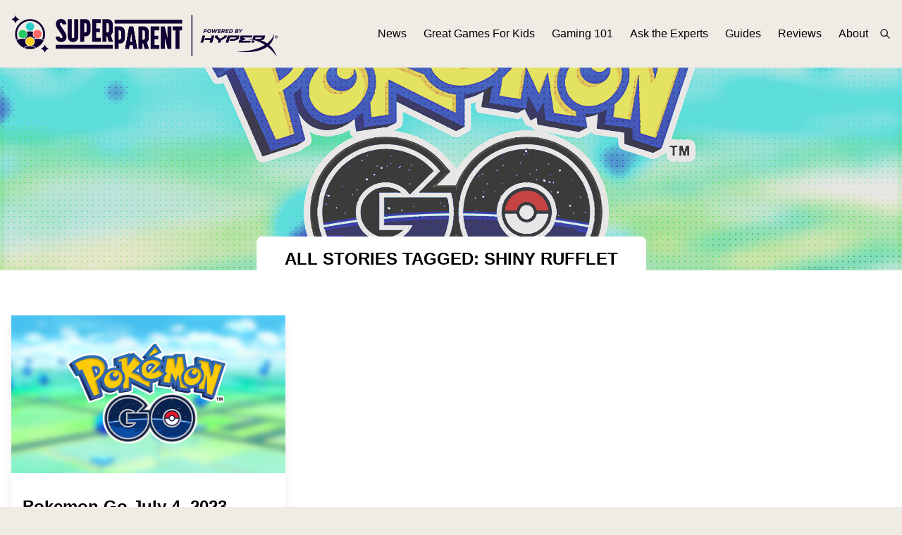

--- FILE ---
content_type: text/css
request_url: https://www.superparent.com/wp-content/themes/superparent/style.css?v=4900
body_size: 1512
content:
/*
Theme Name: SuperParent
Theme URI: https://www.superparent.com
Description:
Version: 1.0
Author: Leonidas Georgiadis (Aether-Project)
Author URI: https://www.aether-project.com
Tags: custom, purple, ajax, white, responsive
*/

html,body {
    font-family: proxima-nova,Arial,sans-serif;
}

.header {
    z-index:9999;
    transition: all 0.3s linear;
}

.masthead {
    transition: all 0.3s linear;
}

.logo {
    transition: all 0.3s linear;
}

.button {
    position: relative;
    overflow:hidden;
    transition: .3s ease box-shadow;
}

.button:hover {
    box-shadow: inset 0 -64px 0 0 rgb(0 0 0 / 20%);
}

/*.button::before {*/
/*    left: -32px;*/
/*    top: -32px;*/
/*}*/
/*.button::after {*/
/*    right: -32px;*/
/*    bottom: -32px;*/
/*}*/
/*.button::after, .button::before {*/
/*    pointer-events: none;*/
/*    position: absolute;*/
/*    content: "";*/
/*    background: rgba(0,0,0,.2);*/
/*    width: 48px;*/
/*    height: 200%;*/
/*    transform: rotate(30deg);*/
/*}*/

.owl-theme .owl-nav {
    display:none;
}

.overlay_article {
    overflow: hidden;
    position: relative;
}

.overlay_article::before {
    /*content: "";*/
    /*position: absolute;*/
    /*width: 100%;*/
    /*height: 100%;*/
    /*top: 0;*/
    /*left: 0;*/
    /*background-size: cover;*/
    /*background-position: center;*/
    /*background-repeat: no-repeat;*/
    /*left: -100%;*/
    /*background: #50489b;*/
    /*mix-blend-mode: overlay;*/
    /*transition: .15s ease left;*/
    /*opacity: 0.5;*/
}

.overlay_article:hover::before {
    left: 0;
}

.overlay_featured {
    background: linear-gradient(to bottom,rgba(0,0,0,0) 50%,rgba(0,0,0,.75) 100%);
}

.article-image {
    margin-bottom: 2.5rem;
}

.article-image img {
    width: 100%;
    margin-bottom: 0.5rem;
}

.article-image figcaption {
    text-align: right;
    font-size: 0.8rem;
}

.left-floater {
    float: left;
    margin:2rem;
    margin-left: 0;
    margin-top: 0;
    width: initial !important;
}

.left-floater img {
    margin-bottom: 0.5rem;
    width: 100%;
}

.left-floater figcaption {
    text-align: right;
    font-size: 0.8rem;
}
.post_post iframe {
    width: 100% !important;
}


.font01 {
    font-family:proxima-nova-condensed,"Arial Narrow",korolev,sans-serif;
}

.font02 {
    font-family: rooney-web,adobe-garamond-pro,serif;
}

.font03 {
    font-family: rooney-web,adobe-garamond-pro,serif;
}


.blurb {
    position: relative;
    overflow: hidden;
}

.blurb:before, .blurb:after {
    content: '';
    display: block;
    width: 100%;
    height: 100%;
    position: absolute;
    top: 0;
    left: 0;
    z-index: 1;
}

.blurb:before {
    background: url(/wp-content/themes/superparent/images/icon-marquee-1.svg) center/contain repeat-x;
    animation: icon-rotate-01 3s infinite;
}
.blurb:after {
    background: url(/wp-content/themes/superparent/images/icon-marquee-2.svg) center/contain repeat-x;
    animation: icon-rotate-02 3s infinite;
}

@keyframes icon-rotate-01{
    0%{
        opacity:.5;
        transform:scale(1)
    }
    50%{
        opacity:1;
        transform:scale(1.0125)
    }
    100%{
        opacity:.5;
        transform:scale(1)
    }
}

@keyframes icon-rotate-02{
    0%{
        opacity:1;
        transform:scale(1.0125)
    }
    50%{
        opacity:.5;
        transform:scale(1)
    }
    100%{
        opacity:1;
        transform:scale(1.0125)
    }
}

.content_heading::after {
    content: "";
    position: absolute;
    z-index: 1;
    left: 0;
    top: 50%;
    width: 100%;
    height: 1px;
    background: #dcd5c4;
    box-shadow: 0 1px 0 #fff;
}




.overlay_footer {
    content: "";
    position: absolute;
    top: 0;
    left: 0;
    width: 100%;
    height: 100%;
    background: linear-gradient(to bottom,#fff 0,rgba(239,236,228,0) 100%);
    z-index: 2;
}

.dont_skip::after {
    content: "";
    position: absolute;
    z-index: 1;
    left: 0;
    top: 50%;
    width: 100%;
    height: 1px;
    background: #dcd5c4;
    box-shadow: 0 1px 0 #fff;
}









/*FEATURED POSTS*/
.featured>div:first-of-type {
    grid-column: span 2 / span 2;
}

@media (min-width: 640px) {
    .featured>div:first-of-type {
        grid-column: span 2 / span 2;
    }
}

.featured>div:last-of-type {
    grid-column: span 2 / span 2;
}


/*SINGLE POST*/
.sidebar_test {
    background: linear-gradient(to left,#fff 0,#efece4 100%);
}

@media (min-width: 640px) {
    .sidebar_test {
        background: transparent;
    }

}

.sidebar_test:before, .sidebar_test:after {
    content: "";
    position: absolute;
    z-index: 1;
    left: 0;
    width: 100%;
    height: 100%;
    pointer-events: none;
}

.sidebar_test:before {
    top: 0;
    background: linear-gradient(to bottom,#fff 0,rgba(255,255,255,0) 25%);
}

.sidebar_test:after {
    bottom: 0;
    background: linear-gradient(to top,#fff 0,rgba(255,255,255,0) 25%);
}

blockquote {
    border-left: 5px solid #48418B;
    padding-left: 10px;
}

.post_post img {
    margin-bottom: 0;
}

.post_post figure {
    margin-bottom: 1.5rem;
}

.post_post figcaption {
    font-size: 12px;
    text-align: right;
}
